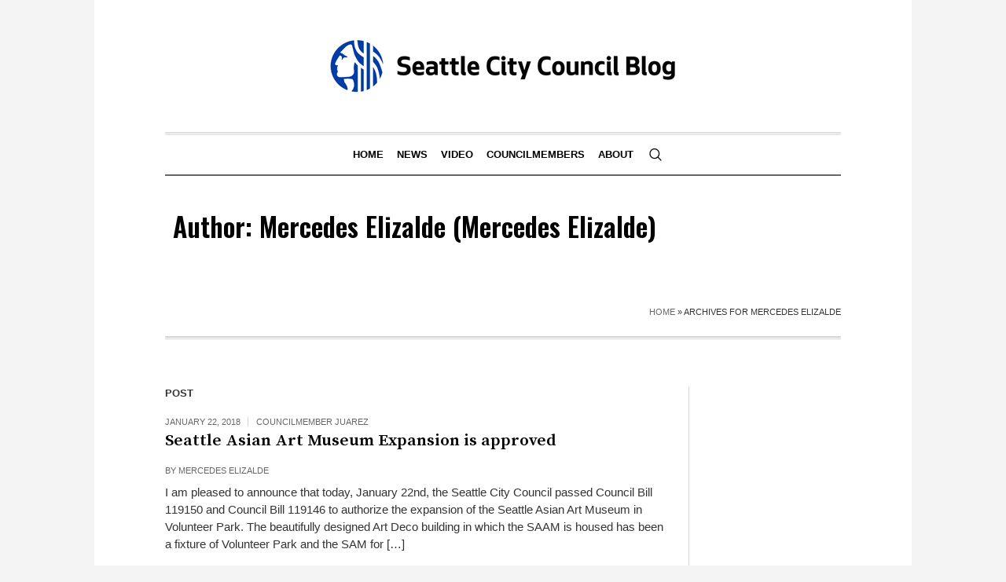

--- FILE ---
content_type: text/html; charset=UTF-8
request_url: https://council.seattle.gov/author/mercedes-elizalde/
body_size: 13553
content:
<!DOCTYPE html>
<html lang="en-US" class="cmsmasters_html">
<head>
<meta charset="UTF-8" />
<meta name="viewport" content="width=device-width, initial-scale=1, maximum-scale=1" />
<meta name="format-detection" content="telephone=no" />
<link rel="profile" href="//gmpg.org/xfn/11" />
<link rel="pingback" href="https://council.seattle.gov/xmlrpc.php" />
<meta name='robots' content='index, follow, max-image-preview:large, max-snippet:-1, max-video-preview:-1' />
	<style>img:is([sizes="auto" i], [sizes^="auto," i]) { contain-intrinsic-size: 3000px 1500px }</style>
	
	<!-- This site is optimized with the Yoast SEO plugin v20.13 - https://yoast.com/wordpress/plugins/seo/ -->
	<title>Mercedes Elizalde, Author at Seattle City Council Blog</title>
	<link rel="canonical" href="https://council.seattle.gov/author/mercedes-elizalde/" />
	<link rel="next" href="https://council.seattle.gov/author/mercedes-elizalde/page/2/" />
	<meta property="og:locale" content="en_US" />
	<meta property="og:type" content="profile" />
	<meta property="og:title" content="Mercedes Elizalde, Author at Seattle City Council Blog" />
	<meta property="og:url" content="https://council.seattle.gov/author/mercedes-elizalde/" />
	<meta property="og:site_name" content="Seattle City Council Blog" />
	<meta property="og:image" content="https://secure.gravatar.com/avatar/308e7b7ff2b1d6c87da5456f5d3cabf8?s=500&d=identicon&r=g" />
	<meta name="twitter:card" content="summary_large_image" />
	<script type="application/ld+json" class="yoast-schema-graph">{"@context":"https://schema.org","@graph":[{"@type":"ProfilePage","@id":"https://council.seattle.gov/author/mercedes-elizalde/","url":"https://council.seattle.gov/author/mercedes-elizalde/","name":"Mercedes Elizalde, Author at Seattle City Council Blog","isPartOf":{"@id":"https://council.seattle.gov/#website"},"breadcrumb":{"@id":"https://council.seattle.gov/author/mercedes-elizalde/#breadcrumb"},"inLanguage":"en-US","potentialAction":[{"@type":"ReadAction","target":["https://council.seattle.gov/author/mercedes-elizalde/"]}]},{"@type":"BreadcrumbList","@id":"https://council.seattle.gov/author/mercedes-elizalde/#breadcrumb","itemListElement":[{"@type":"ListItem","position":1,"name":"Home","item":"https://council.seattle.gov/"},{"@type":"ListItem","position":2,"name":"Archives for Mercedes Elizalde"}]},{"@type":"WebSite","@id":"https://council.seattle.gov/#website","url":"https://council.seattle.gov/","name":"Seattle City Council Blog","description":"The official blog of the Seattle City Council","potentialAction":[{"@type":"SearchAction","target":{"@type":"EntryPoint","urlTemplate":"https://council.seattle.gov/?s={search_term_string}"},"query-input":"required name=search_term_string"}],"inLanguage":"en-US"},{"@type":"Person","@id":"https://council.seattle.gov/#/schema/person/066f29137641fa58037ed53a22f56ec5","name":"Mercedes Elizalde","image":{"@type":"ImageObject","inLanguage":"en-US","@id":"https://council.seattle.gov/#/schema/person/image/","url":"https://secure.gravatar.com/avatar/462b43cd650e50803d871b10287cacb44004d367ef80406a46e907743693392a?s=96&d=mm&r=g","contentUrl":"https://secure.gravatar.com/avatar/462b43cd650e50803d871b10287cacb44004d367ef80406a46e907743693392a?s=96&d=mm&r=g","caption":"Mercedes Elizalde"},"sameAs":["http://juarez.seattle.gov"],"mainEntityOfPage":{"@id":"https://council.seattle.gov/author/mercedes-elizalde/"}}]}</script>
	<!-- / Yoast SEO plugin. -->


<link rel='dns-prefetch' href='//fonts.googleapis.com' />
<link rel="alternate" type="application/rss+xml" title="Seattle City Council Blog &raquo; Feed" href="https://council.seattle.gov/feed/" />
<link rel="alternate" type="application/rss+xml" title="Seattle City Council Blog &raquo; Comments Feed" href="https://council.seattle.gov/comments/feed/" />
<link rel="alternate" type="application/rss+xml" title="Seattle City Council Blog &raquo; Posts by Mercedes Elizalde Feed" href="https://council.seattle.gov/author/mercedes-elizalde/feed/" />
<script type="text/javascript">
/* <![CDATA[ */
window._wpemojiSettings = {"baseUrl":"https:\/\/s.w.org\/images\/core\/emoji\/16.0.1\/72x72\/","ext":".png","svgUrl":"https:\/\/s.w.org\/images\/core\/emoji\/16.0.1\/svg\/","svgExt":".svg","source":{"concatemoji":"https:\/\/council.seattle.gov\/wp-includes\/js\/wp-emoji-release.min.js?ver=6.8.3"}};
/*! This file is auto-generated */
!function(s,n){var o,i,e;function c(e){try{var t={supportTests:e,timestamp:(new Date).valueOf()};sessionStorage.setItem(o,JSON.stringify(t))}catch(e){}}function p(e,t,n){e.clearRect(0,0,e.canvas.width,e.canvas.height),e.fillText(t,0,0);var t=new Uint32Array(e.getImageData(0,0,e.canvas.width,e.canvas.height).data),a=(e.clearRect(0,0,e.canvas.width,e.canvas.height),e.fillText(n,0,0),new Uint32Array(e.getImageData(0,0,e.canvas.width,e.canvas.height).data));return t.every(function(e,t){return e===a[t]})}function u(e,t){e.clearRect(0,0,e.canvas.width,e.canvas.height),e.fillText(t,0,0);for(var n=e.getImageData(16,16,1,1),a=0;a<n.data.length;a++)if(0!==n.data[a])return!1;return!0}function f(e,t,n,a){switch(t){case"flag":return n(e,"\ud83c\udff3\ufe0f\u200d\u26a7\ufe0f","\ud83c\udff3\ufe0f\u200b\u26a7\ufe0f")?!1:!n(e,"\ud83c\udde8\ud83c\uddf6","\ud83c\udde8\u200b\ud83c\uddf6")&&!n(e,"\ud83c\udff4\udb40\udc67\udb40\udc62\udb40\udc65\udb40\udc6e\udb40\udc67\udb40\udc7f","\ud83c\udff4\u200b\udb40\udc67\u200b\udb40\udc62\u200b\udb40\udc65\u200b\udb40\udc6e\u200b\udb40\udc67\u200b\udb40\udc7f");case"emoji":return!a(e,"\ud83e\udedf")}return!1}function g(e,t,n,a){var r="undefined"!=typeof WorkerGlobalScope&&self instanceof WorkerGlobalScope?new OffscreenCanvas(300,150):s.createElement("canvas"),o=r.getContext("2d",{willReadFrequently:!0}),i=(o.textBaseline="top",o.font="600 32px Arial",{});return e.forEach(function(e){i[e]=t(o,e,n,a)}),i}function t(e){var t=s.createElement("script");t.src=e,t.defer=!0,s.head.appendChild(t)}"undefined"!=typeof Promise&&(o="wpEmojiSettingsSupports",i=["flag","emoji"],n.supports={everything:!0,everythingExceptFlag:!0},e=new Promise(function(e){s.addEventListener("DOMContentLoaded",e,{once:!0})}),new Promise(function(t){var n=function(){try{var e=JSON.parse(sessionStorage.getItem(o));if("object"==typeof e&&"number"==typeof e.timestamp&&(new Date).valueOf()<e.timestamp+604800&&"object"==typeof e.supportTests)return e.supportTests}catch(e){}return null}();if(!n){if("undefined"!=typeof Worker&&"undefined"!=typeof OffscreenCanvas&&"undefined"!=typeof URL&&URL.createObjectURL&&"undefined"!=typeof Blob)try{var e="postMessage("+g.toString()+"("+[JSON.stringify(i),f.toString(),p.toString(),u.toString()].join(",")+"));",a=new Blob([e],{type:"text/javascript"}),r=new Worker(URL.createObjectURL(a),{name:"wpTestEmojiSupports"});return void(r.onmessage=function(e){c(n=e.data),r.terminate(),t(n)})}catch(e){}c(n=g(i,f,p,u))}t(n)}).then(function(e){for(var t in e)n.supports[t]=e[t],n.supports.everything=n.supports.everything&&n.supports[t],"flag"!==t&&(n.supports.everythingExceptFlag=n.supports.everythingExceptFlag&&n.supports[t]);n.supports.everythingExceptFlag=n.supports.everythingExceptFlag&&!n.supports.flag,n.DOMReady=!1,n.readyCallback=function(){n.DOMReady=!0}}).then(function(){return e}).then(function(){var e;n.supports.everything||(n.readyCallback(),(e=n.source||{}).concatemoji?t(e.concatemoji):e.wpemoji&&e.twemoji&&(t(e.twemoji),t(e.wpemoji)))}))}((window,document),window._wpemojiSettings);
/* ]]> */
</script>
<link rel='stylesheet' id='layerslider-css' href='https://council.seattle.gov/wp-content/plugins/LayerSlider/assets/static/layerslider/css/layerslider.css?ver=7.3.0' type='text/css' media='all' />
<style id='wp-emoji-styles-inline-css' type='text/css'>

	img.wp-smiley, img.emoji {
		display: inline !important;
		border: none !important;
		box-shadow: none !important;
		height: 1em !important;
		width: 1em !important;
		margin: 0 0.07em !important;
		vertical-align: -0.1em !important;
		background: none !important;
		padding: 0 !important;
	}
</style>
<link rel='stylesheet' id='wp-block-library-css' href='https://council.seattle.gov/wp-includes/css/dist/block-library/style.min.css?ver=6.8.3' type='text/css' media='all' />
<style id='classic-theme-styles-inline-css' type='text/css'>
/*! This file is auto-generated */
.wp-block-button__link{color:#fff;background-color:#32373c;border-radius:9999px;box-shadow:none;text-decoration:none;padding:calc(.667em + 2px) calc(1.333em + 2px);font-size:1.125em}.wp-block-file__button{background:#32373c;color:#fff;text-decoration:none}
</style>
<style id='global-styles-inline-css' type='text/css'>
:root{--wp--preset--aspect-ratio--square: 1;--wp--preset--aspect-ratio--4-3: 4/3;--wp--preset--aspect-ratio--3-4: 3/4;--wp--preset--aspect-ratio--3-2: 3/2;--wp--preset--aspect-ratio--2-3: 2/3;--wp--preset--aspect-ratio--16-9: 16/9;--wp--preset--aspect-ratio--9-16: 9/16;--wp--preset--color--black: #000000;--wp--preset--color--cyan-bluish-gray: #abb8c3;--wp--preset--color--white: #ffffff;--wp--preset--color--pale-pink: #f78da7;--wp--preset--color--vivid-red: #cf2e2e;--wp--preset--color--luminous-vivid-orange: #ff6900;--wp--preset--color--luminous-vivid-amber: #fcb900;--wp--preset--color--light-green-cyan: #7bdcb5;--wp--preset--color--vivid-green-cyan: #00d084;--wp--preset--color--pale-cyan-blue: #8ed1fc;--wp--preset--color--vivid-cyan-blue: #0693e3;--wp--preset--color--vivid-purple: #9b51e0;--wp--preset--color--color-1: #000000;--wp--preset--color--color-2: #ffffff;--wp--preset--color--color-3: #000000;--wp--preset--color--color-4: #000000;--wp--preset--color--color-5: #000000;--wp--preset--color--color-6: #f4f4f4;--wp--preset--color--color-7: #d4d4d4;--wp--preset--color--color-8: #dfdfdf;--wp--preset--gradient--vivid-cyan-blue-to-vivid-purple: linear-gradient(135deg,rgba(6,147,227,1) 0%,rgb(155,81,224) 100%);--wp--preset--gradient--light-green-cyan-to-vivid-green-cyan: linear-gradient(135deg,rgb(122,220,180) 0%,rgb(0,208,130) 100%);--wp--preset--gradient--luminous-vivid-amber-to-luminous-vivid-orange: linear-gradient(135deg,rgba(252,185,0,1) 0%,rgba(255,105,0,1) 100%);--wp--preset--gradient--luminous-vivid-orange-to-vivid-red: linear-gradient(135deg,rgba(255,105,0,1) 0%,rgb(207,46,46) 100%);--wp--preset--gradient--very-light-gray-to-cyan-bluish-gray: linear-gradient(135deg,rgb(238,238,238) 0%,rgb(169,184,195) 100%);--wp--preset--gradient--cool-to-warm-spectrum: linear-gradient(135deg,rgb(74,234,220) 0%,rgb(151,120,209) 20%,rgb(207,42,186) 40%,rgb(238,44,130) 60%,rgb(251,105,98) 80%,rgb(254,248,76) 100%);--wp--preset--gradient--blush-light-purple: linear-gradient(135deg,rgb(255,206,236) 0%,rgb(152,150,240) 100%);--wp--preset--gradient--blush-bordeaux: linear-gradient(135deg,rgb(254,205,165) 0%,rgb(254,45,45) 50%,rgb(107,0,62) 100%);--wp--preset--gradient--luminous-dusk: linear-gradient(135deg,rgb(255,203,112) 0%,rgb(199,81,192) 50%,rgb(65,88,208) 100%);--wp--preset--gradient--pale-ocean: linear-gradient(135deg,rgb(255,245,203) 0%,rgb(182,227,212) 50%,rgb(51,167,181) 100%);--wp--preset--gradient--electric-grass: linear-gradient(135deg,rgb(202,248,128) 0%,rgb(113,206,126) 100%);--wp--preset--gradient--midnight: linear-gradient(135deg,rgb(2,3,129) 0%,rgb(40,116,252) 100%);--wp--preset--font-size--small: 13px;--wp--preset--font-size--medium: 20px;--wp--preset--font-size--large: 36px;--wp--preset--font-size--x-large: 42px;--wp--preset--spacing--20: 0.44rem;--wp--preset--spacing--30: 0.67rem;--wp--preset--spacing--40: 1rem;--wp--preset--spacing--50: 1.5rem;--wp--preset--spacing--60: 2.25rem;--wp--preset--spacing--70: 3.38rem;--wp--preset--spacing--80: 5.06rem;--wp--preset--shadow--natural: 6px 6px 9px rgba(0, 0, 0, 0.2);--wp--preset--shadow--deep: 12px 12px 50px rgba(0, 0, 0, 0.4);--wp--preset--shadow--sharp: 6px 6px 0px rgba(0, 0, 0, 0.2);--wp--preset--shadow--outlined: 6px 6px 0px -3px rgba(255, 255, 255, 1), 6px 6px rgba(0, 0, 0, 1);--wp--preset--shadow--crisp: 6px 6px 0px rgba(0, 0, 0, 1);}:where(.is-layout-flex){gap: 0.5em;}:where(.is-layout-grid){gap: 0.5em;}body .is-layout-flex{display: flex;}.is-layout-flex{flex-wrap: wrap;align-items: center;}.is-layout-flex > :is(*, div){margin: 0;}body .is-layout-grid{display: grid;}.is-layout-grid > :is(*, div){margin: 0;}:where(.wp-block-columns.is-layout-flex){gap: 2em;}:where(.wp-block-columns.is-layout-grid){gap: 2em;}:where(.wp-block-post-template.is-layout-flex){gap: 1.25em;}:where(.wp-block-post-template.is-layout-grid){gap: 1.25em;}.has-black-color{color: var(--wp--preset--color--black) !important;}.has-cyan-bluish-gray-color{color: var(--wp--preset--color--cyan-bluish-gray) !important;}.has-white-color{color: var(--wp--preset--color--white) !important;}.has-pale-pink-color{color: var(--wp--preset--color--pale-pink) !important;}.has-vivid-red-color{color: var(--wp--preset--color--vivid-red) !important;}.has-luminous-vivid-orange-color{color: var(--wp--preset--color--luminous-vivid-orange) !important;}.has-luminous-vivid-amber-color{color: var(--wp--preset--color--luminous-vivid-amber) !important;}.has-light-green-cyan-color{color: var(--wp--preset--color--light-green-cyan) !important;}.has-vivid-green-cyan-color{color: var(--wp--preset--color--vivid-green-cyan) !important;}.has-pale-cyan-blue-color{color: var(--wp--preset--color--pale-cyan-blue) !important;}.has-vivid-cyan-blue-color{color: var(--wp--preset--color--vivid-cyan-blue) !important;}.has-vivid-purple-color{color: var(--wp--preset--color--vivid-purple) !important;}.has-black-background-color{background-color: var(--wp--preset--color--black) !important;}.has-cyan-bluish-gray-background-color{background-color: var(--wp--preset--color--cyan-bluish-gray) !important;}.has-white-background-color{background-color: var(--wp--preset--color--white) !important;}.has-pale-pink-background-color{background-color: var(--wp--preset--color--pale-pink) !important;}.has-vivid-red-background-color{background-color: var(--wp--preset--color--vivid-red) !important;}.has-luminous-vivid-orange-background-color{background-color: var(--wp--preset--color--luminous-vivid-orange) !important;}.has-luminous-vivid-amber-background-color{background-color: var(--wp--preset--color--luminous-vivid-amber) !important;}.has-light-green-cyan-background-color{background-color: var(--wp--preset--color--light-green-cyan) !important;}.has-vivid-green-cyan-background-color{background-color: var(--wp--preset--color--vivid-green-cyan) !important;}.has-pale-cyan-blue-background-color{background-color: var(--wp--preset--color--pale-cyan-blue) !important;}.has-vivid-cyan-blue-background-color{background-color: var(--wp--preset--color--vivid-cyan-blue) !important;}.has-vivid-purple-background-color{background-color: var(--wp--preset--color--vivid-purple) !important;}.has-black-border-color{border-color: var(--wp--preset--color--black) !important;}.has-cyan-bluish-gray-border-color{border-color: var(--wp--preset--color--cyan-bluish-gray) !important;}.has-white-border-color{border-color: var(--wp--preset--color--white) !important;}.has-pale-pink-border-color{border-color: var(--wp--preset--color--pale-pink) !important;}.has-vivid-red-border-color{border-color: var(--wp--preset--color--vivid-red) !important;}.has-luminous-vivid-orange-border-color{border-color: var(--wp--preset--color--luminous-vivid-orange) !important;}.has-luminous-vivid-amber-border-color{border-color: var(--wp--preset--color--luminous-vivid-amber) !important;}.has-light-green-cyan-border-color{border-color: var(--wp--preset--color--light-green-cyan) !important;}.has-vivid-green-cyan-border-color{border-color: var(--wp--preset--color--vivid-green-cyan) !important;}.has-pale-cyan-blue-border-color{border-color: var(--wp--preset--color--pale-cyan-blue) !important;}.has-vivid-cyan-blue-border-color{border-color: var(--wp--preset--color--vivid-cyan-blue) !important;}.has-vivid-purple-border-color{border-color: var(--wp--preset--color--vivid-purple) !important;}.has-vivid-cyan-blue-to-vivid-purple-gradient-background{background: var(--wp--preset--gradient--vivid-cyan-blue-to-vivid-purple) !important;}.has-light-green-cyan-to-vivid-green-cyan-gradient-background{background: var(--wp--preset--gradient--light-green-cyan-to-vivid-green-cyan) !important;}.has-luminous-vivid-amber-to-luminous-vivid-orange-gradient-background{background: var(--wp--preset--gradient--luminous-vivid-amber-to-luminous-vivid-orange) !important;}.has-luminous-vivid-orange-to-vivid-red-gradient-background{background: var(--wp--preset--gradient--luminous-vivid-orange-to-vivid-red) !important;}.has-very-light-gray-to-cyan-bluish-gray-gradient-background{background: var(--wp--preset--gradient--very-light-gray-to-cyan-bluish-gray) !important;}.has-cool-to-warm-spectrum-gradient-background{background: var(--wp--preset--gradient--cool-to-warm-spectrum) !important;}.has-blush-light-purple-gradient-background{background: var(--wp--preset--gradient--blush-light-purple) !important;}.has-blush-bordeaux-gradient-background{background: var(--wp--preset--gradient--blush-bordeaux) !important;}.has-luminous-dusk-gradient-background{background: var(--wp--preset--gradient--luminous-dusk) !important;}.has-pale-ocean-gradient-background{background: var(--wp--preset--gradient--pale-ocean) !important;}.has-electric-grass-gradient-background{background: var(--wp--preset--gradient--electric-grass) !important;}.has-midnight-gradient-background{background: var(--wp--preset--gradient--midnight) !important;}.has-small-font-size{font-size: var(--wp--preset--font-size--small) !important;}.has-medium-font-size{font-size: var(--wp--preset--font-size--medium) !important;}.has-large-font-size{font-size: var(--wp--preset--font-size--large) !important;}.has-x-large-font-size{font-size: var(--wp--preset--font-size--x-large) !important;}
:where(.wp-block-post-template.is-layout-flex){gap: 1.25em;}:where(.wp-block-post-template.is-layout-grid){gap: 1.25em;}
:where(.wp-block-columns.is-layout-flex){gap: 2em;}:where(.wp-block-columns.is-layout-grid){gap: 2em;}
:root :where(.wp-block-pullquote){font-size: 1.5em;line-height: 1.6;}
</style>
<link rel='stylesheet' id='contact-form-7-css' href='https://council.seattle.gov/wp-content/plugins/contact-form-7/includes/css/styles.css?ver=5.8' type='text/css' media='all' />
<link rel='stylesheet' id='ctf_styles-css' href='https://council.seattle.gov/wp-content/plugins/custom-twitter-feeds/css/ctf-styles.min.css?ver=2.0.6' type='text/css' media='all' />
<link rel='stylesheet' id='wpa-style-css' href='https://council.seattle.gov/wp-content/plugins/wp-accessibility/css/wpa-style.css?ver=2.0.1' type='text/css' media='all' />
<style id='wpa-style-inline-css' type='text/css'>
:root { --admin-bar-top : 7px; }
</style>
<link rel='stylesheet' id='the-newspaper-theme-style-css' href='https://council.seattle.gov/wp-content/themes/the-newspaper/style.css?ver=1.0.0' type='text/css' media='screen, print' />
<link rel='stylesheet' id='the-newspaper-style-css' href='https://council.seattle.gov/wp-content/themes/the-newspaper/theme-framework/theme-style/css/style.css?ver=1.0.0' type='text/css' media='screen, print' />
<style id='the-newspaper-style-inline-css' type='text/css'>

	html body {
		background-color : #f4f4f4;
	}

	.header_mid .header_mid_inner .logo_wrap {
		width : 442px;
	}

	.header_mid_inner .logo img.logo_retina {
		width : 450px;
	}


		.headline_aligner, 
		.cmsmasters_breadcrumbs_aligner {
			min-height:102px;
		}
		

		
		#page .cmsmasters_social_icon_color.cmsmasters_social_icon_1 {
			color:#000000;
		}
		
		
		#page .cmsmasters_social_icon_color.cmsmasters_social_icon_1:hover {
			color:rgba(0,0,0,0.6);
		}
		
		#page .cmsmasters_social_icon_color.cmsmasters_social_icon_2 {
			color:#000000;
		}
		
		
		#page .cmsmasters_social_icon_color.cmsmasters_social_icon_2:hover {
			color:rgba(0,0,0,0.6);
		}
		
		#page .cmsmasters_social_icon_color.cmsmasters_social_icon_3 {
			color:#000000;
		}
		
		
		#page .cmsmasters_social_icon_color.cmsmasters_social_icon_3:hover {
			color:rgba(0,0,0,0.6);
		}
		
		#page .cmsmasters_social_icon_color.cmsmasters_social_icon_4 {
			color:#000000;
		}
		
		
		#page .cmsmasters_social_icon_color.cmsmasters_social_icon_4:hover {
			color:rgba(0,0,0,0.6);
		}

	.header_top {
		height : 50px;
	}
	
	.header_mid {
		height : 168px;
	}
	
	.header_bot {
		height : 56px;
	}
	
	#page.cmsmasters_heading_after_header #middle, 
	#page.cmsmasters_heading_under_header #middle .headline .headline_outer {
		padding-top : 168px;
	}
	
	#page.cmsmasters_heading_after_header.enable_header_top #middle, 
	#page.cmsmasters_heading_under_header.enable_header_top #middle .headline .headline_outer {
		padding-top : 218px;
	}
	
	#page.cmsmasters_heading_after_header.enable_header_bottom #middle, 
	#page.cmsmasters_heading_under_header.enable_header_bottom #middle .headline .headline_outer {
		padding-top : 224px;
	}
	
	#page.cmsmasters_heading_after_header.enable_header_top.enable_header_bottom #middle, 
	#page.cmsmasters_heading_under_header.enable_header_top.enable_header_bottom #middle .headline .headline_outer {
		padding-top : 274px;
	}
	
	@media only screen and (max-width: 1024px) {
		.header_top,
		.header_mid,
		.header_bot {
			height : auto;
		}
		
		.header_mid .header_mid_inner .header_mid_inner_cont > div {
			height : 137.76px;
		}
		
		#page.cmsmasters_heading_after_header #middle, 
		#page.cmsmasters_heading_under_header #middle .headline .headline_outer, 
		#page.cmsmasters_heading_after_header.enable_header_top #middle, 
		#page.cmsmasters_heading_under_header.enable_header_top #middle .headline .headline_outer, 
		#page.cmsmasters_heading_after_header.enable_header_bottom #middle, 
		#page.cmsmasters_heading_under_header.enable_header_bottom #middle .headline .headline_outer, 
		#page.cmsmasters_heading_after_header.enable_header_top.enable_header_bottom #middle, 
		#page.cmsmasters_heading_under_header.enable_header_top.enable_header_bottom #middle .headline .headline_outer {
			padding-top : 0 !important;
		}
	}
	
	@media only screen and (max-width: 768px) {
		.header_mid .header_mid_inner .header_mid_inner_cont > div, 
		.header_bot .header_bot_inner .header_mid_inner_cont > div {
			height:auto;
		}
	}
.cmsmasters_bottom_sidebar_list li {
    margin:0;
    padding:6px 0  0;
}

.cmsmasters_bottom_sidebar_list li:before {
    content: none;
}
</style>
<link rel='stylesheet' id='the-newspaper-adaptive-css' href='https://council.seattle.gov/wp-content/themes/the-newspaper/theme-framework/theme-style/css/adaptive.css?ver=1.0.0' type='text/css' media='screen, print' />
<link rel='stylesheet' id='the-newspaper-retina-css' href='https://council.seattle.gov/wp-content/themes/the-newspaper/theme-framework/theme-style/css/retina.css?ver=1.0.0' type='text/css' media='screen' />
<link rel='stylesheet' id='the-newspaper-icons-css' href='https://council.seattle.gov/wp-content/themes/the-newspaper/css/fontello.css?ver=1.0.0' type='text/css' media='screen' />
<link rel='stylesheet' id='the-newspaper-icons-custom-css' href='https://council.seattle.gov/wp-content/themes/the-newspaper/theme-vars/theme-style/css/fontello-custom.css?ver=1.0.0' type='text/css' media='screen' />
<link rel='stylesheet' id='animate-css' href='https://council.seattle.gov/wp-content/themes/the-newspaper/css/animate.css?ver=1.0.0' type='text/css' media='screen' />
<link rel='stylesheet' id='ilightbox-css' href='https://council.seattle.gov/wp-content/themes/the-newspaper/css/ilightbox.css?ver=2.2.0' type='text/css' media='screen' />
<link rel='stylesheet' id='ilightbox-skin-dark-css' href='https://council.seattle.gov/wp-content/themes/the-newspaper/css/ilightbox-skins/dark-skin.css?ver=2.2.0' type='text/css' media='screen' />
<link rel='stylesheet' id='the-newspaper-fonts-schemes-css' href='https://council.seattle.gov/wp-content/uploads/cmsmasters_styles/the-newspaper.css?ver=1.0.0' type='text/css' media='screen' />
<link rel='stylesheet' id='google-fonts-css' href='//fonts.googleapis.com/css?family=Oswald%3A200%2C300%2C400%2C500%2C600%2C700%7CSource+Serif+Pro%3A400%2C600%2C700&#038;ver=6.8.3' type='text/css' media='all' />
<link rel='stylesheet' id='the-newspaper-theme-vars-style-css' href='https://council.seattle.gov/wp-content/themes/the-newspaper/theme-vars/theme-style/css/vars-style.css?ver=1.0.0' type='text/css' media='screen, print' />
<link rel='stylesheet' id='the-newspaper-gutenberg-frontend-style-css' href='https://council.seattle.gov/wp-content/themes/the-newspaper/gutenberg/cmsmasters-framework/theme-style/css/frontend-style.css?ver=1.0.0' type='text/css' media='screen' />
<link rel='stylesheet' id='tablepress-default-css' href='https://council.seattle.gov/wp-content/plugins/tablepress/css/build/default.css?ver=2.4.4' type='text/css' media='all' />
<script type="text/javascript" src="https://council.seattle.gov/wp-includes/js/jquery/jquery.min.js?ver=3.7.1" id="jquery-core-js"></script>
<script type="text/javascript" src="https://council.seattle.gov/wp-includes/js/jquery/jquery-migrate.min.js?ver=3.4.1" id="jquery-migrate-js"></script>
<script type="text/javascript" id="layerslider-utils-js-extra">
/* <![CDATA[ */
var LS_Meta = {"v":"7.3.0","fixGSAP":"1"};
/* ]]> */
</script>
<script type="text/javascript" src="https://council.seattle.gov/wp-content/plugins/LayerSlider/assets/static/layerslider/js/layerslider.utils.js?ver=7.3.0" id="layerslider-utils-js"></script>
<script type="text/javascript" src="https://council.seattle.gov/wp-content/plugins/LayerSlider/assets/static/layerslider/js/layerslider.kreaturamedia.jquery.js?ver=7.3.0" id="layerslider-js"></script>
<script type="text/javascript" src="https://council.seattle.gov/wp-content/plugins/LayerSlider/assets/static/layerslider/js/layerslider.transitions.js?ver=7.3.0" id="layerslider-transitions-js"></script>
<script type="text/javascript" src="https://council.seattle.gov/wp-content/themes/the-newspaper/js/debounced-resize.min.js?ver=1.0.0" id="debounced-resize-js"></script>
<script type="text/javascript" src="https://council.seattle.gov/wp-content/themes/the-newspaper/js/modernizr.min.js?ver=1.0.0" id="modernizr-js"></script>
<script type="text/javascript" src="https://council.seattle.gov/wp-content/themes/the-newspaper/js/respond.min.js?ver=1.0.0" id="respond-js"></script>
<script type="text/javascript" src="https://council.seattle.gov/wp-content/themes/the-newspaper/js/jquery.iLightBox.min.js?ver=2.2.0" id="iLightBox-js"></script>
<meta name="generator" content="Powered by LayerSlider 7.3.0 - Multi-Purpose, Responsive, Parallax, Mobile-Friendly Slider Plugin for WordPress." />
<!-- LayerSlider updates and docs at: https://layerslider.com -->
<link rel="https://api.w.org/" href="https://council.seattle.gov/wp-json/" /><link rel="alternate" title="JSON" type="application/json" href="https://council.seattle.gov/wp-json/wp/v2/users/51" /><link rel="EditURI" type="application/rsd+xml" title="RSD" href="https://council.seattle.gov/xmlrpc.php?rsd" />
<style>
		#category-posts-3-internal ul {padding: 0;}
#category-posts-3-internal .cat-post-item img {max-width: initial; max-height: initial; margin: initial;}
#category-posts-3-internal .cat-post-author {margin-bottom: 0;}
#category-posts-3-internal .cat-post-thumbnail {margin: 5px 10px 5px 0;}
#category-posts-3-internal .cat-post-item:before {content: ""; clear: both;}
#category-posts-3-internal .cat-post-excerpt-more {display: inline-block;}
#category-posts-3-internal .cat-post-item {list-style: none; margin: 3px 0 10px; padding: 3px 0;}
#category-posts-3-internal .cat-post-current .cat-post-title {font-weight: bold; text-transform: uppercase;}
#category-posts-3-internal [class*=cat-post-tax] {font-size: 0.85em;}
#category-posts-3-internal [class*=cat-post-tax] * {display:inline-block;}
#category-posts-3-internal .cat-post-item:after {content: ""; display: table;	clear: both;}
#category-posts-3-internal .cat-post-item .cat-post-title {overflow: hidden;text-overflow: ellipsis;white-space: initial;display: -webkit-box;-webkit-line-clamp: 2;-webkit-box-orient: vertical;padding-bottom: 0 !important;}
#category-posts-3-internal .cat-post-item:after {content: ""; display: table;	clear: both;}
#category-posts-3-internal .cat-post-thumbnail {display:block; float:left; margin:5px 10px 5px 0;}
#category-posts-3-internal .cat-post-crop {overflow:hidden;display:block;}
#category-posts-3-internal p {margin:5px 0 0 0}
#category-posts-3-internal li > div {margin:5px 0 0 0; clear:both;}
#category-posts-3-internal .dashicons {vertical-align:middle;}
#category-posts-3-internal .cat-post-thumbnail .cat-post-crop img {height: 150px;}
#category-posts-3-internal .cat-post-thumbnail .cat-post-crop img {width: 150px;}
#category-posts-3-internal .cat-post-thumbnail .cat-post-crop img {object-fit: cover; max-width: 100%; display: block;}
#category-posts-3-internal .cat-post-thumbnail .cat-post-crop-not-supported img {width: 100%;}
#category-posts-3-internal .cat-post-thumbnail {max-width:100%;}
#category-posts-3-internal .cat-post-item img {margin: initial;}
</style>
		<!-- Crazy Egg Script -->
<script type="text/javascript" src="//script.crazyegg.com/pages/scripts/0010/8436.js" async="async"></script>
<!-- Google tag (gtag.js) -->
<script async src="https://www.googletagmanager.com/gtag/js?id=UA-25480780-1"></script>
<script>
  window.dataLayer = window.dataLayer || [];
  function gtag(){dataLayer.push(arguments);}
  gtag('js', new Date());
 gtag('config', 'UA-25480780-1');
</script><link rel="icon" href="https://council.seattle.gov/wp-content/uploads/2023/04/cropped-City-of-Seattle-Logo_Color-on-White-32x32.png" sizes="32x32" />
<link rel="icon" href="https://council.seattle.gov/wp-content/uploads/2023/04/cropped-City-of-Seattle-Logo_Color-on-White-192x192.png" sizes="192x192" />
<link rel="apple-touch-icon" href="https://council.seattle.gov/wp-content/uploads/2023/04/cropped-City-of-Seattle-Logo_Color-on-White-180x180.png" />
<meta name="msapplication-TileImage" content="https://council.seattle.gov/wp-content/uploads/2023/04/cropped-City-of-Seattle-Logo_Color-on-White-270x270.png" />
		<style type="text/css" id="wp-custom-css">
			/* Fix terrible styling for ordered and unordered lists */
.content ul {
	list-style-type: disc !important;
	list-style-position: outside !important;
	margin-left: 1.5em;
}
 ul > li {
	display: list-item !important;
}
 .content  li:before {
	content: none !important;
}
 .content  ul > li {
  display: list-item !important;
  position: relative !important;
}
 .content  ol {
	list-style-type: decimal !important;
	margin-left: 1.5em;
		list-style-position: outside !important;
}
.cmsmasters_featured_block {
	margin-top: 5px;
}		</style>
		</head>
<body class="archive author author-mercedes-elizalde author-51 wp-theme-the-newspaper">

<div class="cmsmasters_header_search_form">
			<span class="cmsmasters_header_search_form_close cmsmasters_theme_icon_cancel"></span><form method="get" action="https://council.seattle.gov/">
			<div class="cmsmasters_header_search_form_field">
				<button type="submit" class="cmsmasters_theme_icon_search"></button>
				<input type="search" name="s" placeholder="Enter Keywords" value="" />
			</div>
		</form></div>
<!-- Start Page -->
<div id="page" class="chrome_only cmsmasters_boxed enable_header_bottom enable_header_centered cmsmasters_heading_after_header hfeed site">

<!-- Start Main -->
<div id="main">

<!-- Start Header -->
<header id="header">
	<div class="header_mid" data-height="168"><div class="header_mid_outer"><div class="header_mid_inner"><div class="header_mid_inner_cont"><div class="logo_wrap"><a href="https://council.seattle.gov/" title="Seattle City Council Blog" class="logo">
	<img src="https://council.seattle.gov/wp-content/uploads/2023/01/Untitled-design-6-e1673458549882.png" alt="Seattle City Council Blog" /><img class="logo_retina" src="https://council.seattle.gov/wp-content/uploads/2023/01/Untitled-design-7.png" alt="Seattle City Council Blog" width="450" height="92" /></a>
</div></div></div></div></div><div class="header_bot" data-height="56"><div class="header_bot_outer"><div class="header_bot_inner"><div class="header_bot_inner_cont"><div class="resp_bot_nav_wrap"><div class="resp_bot_nav_outer"><a class="responsive_nav resp_bot_nav cmsmasters_theme_icon_resp_nav" href="javascript:void(0)"></a></div></div><div class="bot_search_but_wrap"><a href="javascript:void(0)" class="bot_search_but cmsmasters_header_search_but cmsmasters_theme_icon_search"></a></div><!-- Start Navigation --><div class="bot_nav_wrap"><nav><div class="menu-primary-navigation-container"><ul id="navigation" class="bot_nav navigation"><li id="menu-item-18069" class="menu-item menu-item-type-post_type menu-item-object-page menu-item-home menu-item-18069 menu-item-depth-0"><a href="https://council.seattle.gov/"><span class="nav_item_wrap"><span class="nav_title">Home</span></span></a></li>
<li id="menu-item-18129" class="menu-item menu-item-type-post_type menu-item-object-page menu-item-18129 menu-item-depth-0"><a href="https://council.seattle.gov/news/"><span class="nav_item_wrap"><span class="nav_title">News</span></span></a></li>
<li id="menu-item-18241" class="menu-item menu-item-type-post_type menu-item-object-page menu-item-18241 menu-item-depth-0"><a href="https://council.seattle.gov/video/"><span class="nav_item_wrap"><span class="nav_title">Video</span></span></a></li>
<li id="menu-item-20502" class="menu-item menu-item-type-post_type menu-item-object-page menu-item-has-children menu-item-20502 menu-item-depth-0"><a href="https://council.seattle.gov/seattle-city-councilmembers/"><span class="nav_item_wrap"><span class="nav_title">Councilmembers</span></span></a>
<ul class="sub-menu">
	<li id="menu-item-20503" class="menu-item menu-item-type-post_type menu-item-object-page menu-item-20503 menu-item-depth-1"><a href="https://council.seattle.gov/saka/"><span class="nav_item_wrap"><span class="nav_title">Rob Saka</span></span></a>	</li>
	<li id="menu-item-21495" class="menu-item menu-item-type-post_type menu-item-object-page menu-item-21495 menu-item-depth-1"><a href="https://council.seattle.gov/lin/"><span class="nav_item_wrap"><span class="nav_title">Eddie Lin</span></span></a>	</li>
	<li id="menu-item-20504" class="menu-item menu-item-type-post_type menu-item-object-page menu-item-20504 menu-item-depth-1"><a href="https://council.seattle.gov/hollingsworth/"><span class="nav_item_wrap"><span class="nav_title">Joy Hollingsworth</span></span></a>	</li>
	<li id="menu-item-20505" class="menu-item menu-item-type-post_type menu-item-object-page menu-item-20505 menu-item-depth-1"><a href="https://council.seattle.gov/rivera/"><span class="nav_item_wrap"><span class="nav_title">Maritza Rivera</span></span></a>	</li>
	<li id="menu-item-21347" class="menu-item menu-item-type-post_type menu-item-object-page menu-item-21347 menu-item-depth-1"><a href="https://council.seattle.gov/juarez/"><span class="nav_item_wrap"><span class="nav_title">Debora Juarez</span></span></a>	</li>
	<li id="menu-item-20507" class="menu-item menu-item-type-post_type menu-item-object-page menu-item-20507 menu-item-depth-1"><a href="https://council.seattle.gov/strauss/"><span class="nav_item_wrap"><span class="nav_title">Dan Strauss</span></span></a>	</li>
	<li id="menu-item-20512" class="menu-item menu-item-type-post_type menu-item-object-page menu-item-20512 menu-item-depth-1"><a href="https://council.seattle.gov/kettle/"><span class="nav_item_wrap"><span class="nav_title">Robert Kettle</span></span></a>	</li>
	<li id="menu-item-20986" class="menu-item menu-item-type-post_type menu-item-object-page menu-item-20986 menu-item-depth-1"><a href="https://council.seattle.gov/rinck/"><span class="nav_item_wrap"><span class="nav_title">Alexis Mercedes Rinck</span></span></a>	</li>
	<li id="menu-item-21569" class="menu-item menu-item-type-post_type menu-item-object-page menu-item-21569 menu-item-depth-1"><a href="https://council.seattle.gov/foster/"><span class="nav_item_wrap"><span class="nav_title">Dionne Foster</span></span></a>	</li>
	<li id="menu-item-20516" class="menu-item menu-item-type-post_type menu-item-object-page menu-item-20516 menu-item-depth-1"><a href="https://council.seattle.gov/councilmembers-2022/"><span class="nav_item_wrap"><span class="nav_title">Councilmembers (Past)</span></span></a>	</li>
</ul>
</li>
<li id="menu-item-18142" class="menu-item menu-item-type-post_type menu-item-object-page menu-item-18142 menu-item-depth-0"><a href="https://council.seattle.gov/about/"><span class="nav_item_wrap"><span class="nav_title">About</span></span></a></li>
</ul></div></nav></div><!-- Finish Navigation --></div></div></div></div></header>
<!-- Finish Header -->


<!-- Start Middle -->
<div id="middle">
<div class="headline cmsmasters_color_scheme_default">
				<div class="headline_outer"><div class="headline_inner align_left">
					<div class="headline_inner_cont">
						<div class="headline_color"></div>
						<div class="headline_aligner"></div><div class="headline_text"><h1 class="entry-title">Author: <span class="vcard">Mercedes Elizalde</span> (Mercedes Elizalde)</h1></div><div class="cmsmasters_breadcrumbs"><div class="cmsmasters_breadcrumbs_aligner"></div><div class="cmsmasters_breadcrumbs_inner"><span><span><a href="https://council.seattle.gov/">Home</a></span> » <span class="breadcrumb_last" aria-current="page">Archives for Mercedes Elizalde</span></span></div></div></div></div></div>
			</div><div class="middle_inner">
<div class="content_wrap r_sidebar">

<!-- Start Content -->
<div class="content entry">
	<div class="cmsmasters_archive">
<article id="post-9862" class="cmsmasters_archive_type post-9862 post type-post status-publish format-standard hentry category-councilmember-juarez">
		<div class="cmsmasters_archive_item_cont_wrap">
		<div class="cmsmasters_archive_item_type">
			<span>Post</span>		</div>
		<div class="cmsmasters_archive_item_info entry-meta"><span class="cmsmasters_archive_item_date_wrap"><abbr class="published cmsmasters_archive_item_date" title="January 22, 2018">January 22, 2018</abbr><abbr class="dn date updated" title="January 6, 2023">January 6, 2023</abbr></span><span class="cmsmasters_archive_item_category"><a href="https://council.seattle.gov/category/councilmember-juarez/" class="cmsmasters_cat_color cmsmasters_cat_161" rel="category tag">Councilmember Juarez</a></span></div>			<header class="cmsmasters_archive_item_header entry-header">
				<h3 class="cmsmasters_archive_item_title entry-title">
					<a href="https://council.seattle.gov/2018/01/22/seattle-asian-art-museum-expansion-is-approved/">
						Seattle Asian Art Museum Expansion is approved					</a>
				</h3>
			</header>
			<span class="cmsmasters_archive_item_user_name entry-meta">by <a href="https://council.seattle.gov/author/mercedes-elizalde/" rel="author" title="Posts by Mercedes Elizalde">Mercedes Elizalde</a></span><div class="cmsmasters_archive_item_content entry-content">
<p>I am pleased to announce that today,&nbsp;January 22nd,&nbsp;the Seattle City Council passed Council Bill 119150 and Council Bill 119146 to authorize the expansion of the Seattle Asian Art Museum in Volunteer Park. The beautifully designed Art Deco building in which the SAAM is housed has been a fixture of Volunteer Park and the SAM for [&hellip;]</p>
</div>
	</div>
</article><article id="post-9780" class="cmsmasters_archive_type post-9780 post type-post status-publish format-standard hentry category-councilmember-juarez">
		<div class="cmsmasters_archive_item_cont_wrap">
		<div class="cmsmasters_archive_item_type">
			<span>Post</span>		</div>
		<div class="cmsmasters_archive_item_info entry-meta"><span class="cmsmasters_archive_item_date_wrap"><abbr class="published cmsmasters_archive_item_date" title="November 22, 2017">November 22, 2017</abbr><abbr class="dn date updated" title="January 6, 2023">January 6, 2023</abbr></span><span class="cmsmasters_archive_item_category"><a href="https://council.seattle.gov/category/councilmember-juarez/" class="cmsmasters_cat_color cmsmasters_cat_161" rel="category tag">Councilmember Juarez</a></span></div>			<header class="cmsmasters_archive_item_header entry-header">
				<h3 class="cmsmasters_archive_item_title entry-title">
					<a href="https://council.seattle.gov/2017/11/22/final-2018-budget-wins-for-d5/">
						FINAL 2018 Budget Wins for D5					</a>
				</h3>
			</header>
			<span class="cmsmasters_archive_item_user_name entry-meta">by <a href="https://council.seattle.gov/author/mercedes-elizalde/" rel="author" title="Posts by Mercedes Elizalde">Mercedes Elizalde</a></span><div class="cmsmasters_archive_item_content entry-content">
<p>Hello District 5 Community, Monday, November 20th, the City Council voted to approve the 2018 City budget. I am excited to report the final 2018 City Budget and what it means for D5! Working with my colleagues, I was able to secure funding for District 5 priorities and citywide priorities. I have included a selection [&hellip;]</p>
</div>
	</div>
</article><article id="post-9747" class="cmsmasters_archive_type post-9747 post type-post status-publish format-standard hentry category-councilmember-juarez">
		<div class="cmsmasters_archive_item_cont_wrap">
		<div class="cmsmasters_archive_item_type">
			<span>Post</span>		</div>
		<div class="cmsmasters_archive_item_info entry-meta"><span class="cmsmasters_archive_item_date_wrap"><abbr class="published cmsmasters_archive_item_date" title="November 1, 2017">November 1, 2017</abbr><abbr class="dn date updated" title="January 6, 2023">January 6, 2023</abbr></span><span class="cmsmasters_archive_item_category"><a href="https://council.seattle.gov/category/councilmember-juarez/" class="cmsmasters_cat_color cmsmasters_cat_161" rel="category tag">Councilmember Juarez</a></span></div>			<header class="cmsmasters_archive_item_header entry-header">
				<h3 class="cmsmasters_archive_item_title entry-title">
					<a href="https://council.seattle.gov/2017/11/01/round-1-in-the-2018-budget/">
						Round 1 in the 2018 Budget!					</a>
				</h3>
			</header>
			<span class="cmsmasters_archive_item_user_name entry-meta">by <a href="https://council.seattle.gov/author/mercedes-elizalde/" rel="author" title="Posts by Mercedes Elizalde">Mercedes Elizalde</a></span><div class="cmsmasters_archive_item_content entry-content">
<p>Thank you to&nbsp;those that have&nbsp;been writing in, calling our office and coming out to the budget public hearings. We have had great success in the first round of the budget review and I could not have done it without you! I have put together a list of all the budget actions that have been included [&hellip;]</p>
</div>
	</div>
</article><article id="post-9699" class="cmsmasters_archive_type post-9699 post type-post status-publish format-standard hentry category-councilmember-juarez">
		<div class="cmsmasters_archive_item_cont_wrap">
		<div class="cmsmasters_archive_item_type">
			<span>Post</span>		</div>
		<div class="cmsmasters_archive_item_info entry-meta"><span class="cmsmasters_archive_item_date_wrap"><abbr class="published cmsmasters_archive_item_date" title="September 29, 2017">September 29, 2017</abbr><abbr class="dn date updated" title="January 6, 2023">January 6, 2023</abbr></span><span class="cmsmasters_archive_item_category"><a href="https://council.seattle.gov/category/councilmember-juarez/" class="cmsmasters_cat_color cmsmasters_cat_161" rel="category tag">Councilmember Juarez</a></span></div>			<header class="cmsmasters_archive_item_header entry-header">
				<h3 class="cmsmasters_archive_item_title entry-title">
					<a href="https://council.seattle.gov/2017/09/29/aurora-licton-urban-village-legislation/">
						Aurora Licton Urban Village Legislation					</a>
				</h3>
			</header>
			<span class="cmsmasters_archive_item_user_name entry-meta">by <a href="https://council.seattle.gov/author/mercedes-elizalde/" rel="author" title="Posts by Mercedes Elizalde">Mercedes Elizalde</a></span><div class="cmsmasters_archive_item_content entry-content">
<p>Council Bill 119093 is scheduled for a Full Council vote on Monday Oct. 3rd at 2pm in Council Chambers at City Hall. The purpose of this legislation is to encourage more housing and pedestrian friendly development in the C1, C2 and NC3 designations within the boundaries of the Aurora Licton Urban Village (ALUV). The goals [&hellip;]</p>
</div>
	</div>
</article><article id="post-9631" class="cmsmasters_archive_type post-9631 post type-post status-publish format-standard hentry category-councilmember-juarez">
		<div class="cmsmasters_archive_item_cont_wrap">
		<div class="cmsmasters_archive_item_type">
			<span>Post</span>		</div>
		<div class="cmsmasters_archive_item_info entry-meta"><span class="cmsmasters_archive_item_date_wrap"><abbr class="published cmsmasters_archive_item_date" title="August 14, 2017">August 14, 2017</abbr><abbr class="dn date updated" title="January 6, 2023">January 6, 2023</abbr></span><span class="cmsmasters_archive_item_category"><a href="https://council.seattle.gov/category/councilmember-juarez/" class="cmsmasters_cat_color cmsmasters_cat_161" rel="category tag">Councilmember Juarez</a></span></div>			<header class="cmsmasters_archive_item_header entry-header">
				<h3 class="cmsmasters_archive_item_title entry-title">
					<a href="https://council.seattle.gov/2017/08/14/weekly-update-814-818/">
						Weekly Update 8/14-8/18					</a>
				</h3>
			</header>
			<span class="cmsmasters_archive_item_user_name entry-meta">by <a href="https://council.seattle.gov/author/mercedes-elizalde/" rel="author" title="Posts by Mercedes Elizalde">Mercedes Elizalde</a></span><div class="cmsmasters_archive_item_content entry-content">
<p>Today at Full Council There was 1 item from the Parks, Seattle Center, Libraries and Waterfront Committee: Lake Washington Moorages Agreement, for management of the public moorages on Lake Washington (Approved at Full Council&nbsp;5-3) Also on the Full Council Agenda we has the KeyArena Resolution. This resolution memorializes the agreements and benchmarks we have laid [&hellip;]</p>
</div>
	</div>
</article><article id="post-9563" class="cmsmasters_archive_type post-9563 post type-post status-publish format-standard hentry category-councilmember-juarez">
		<div class="cmsmasters_archive_item_cont_wrap">
		<div class="cmsmasters_archive_item_type">
			<span>Post</span>		</div>
		<div class="cmsmasters_archive_item_info entry-meta"><span class="cmsmasters_archive_item_date_wrap"><abbr class="published cmsmasters_archive_item_date" title="July 11, 2017">July 11, 2017</abbr><abbr class="dn date updated" title="January 6, 2023">January 6, 2023</abbr></span><span class="cmsmasters_archive_item_category"><a href="https://council.seattle.gov/category/councilmember-juarez/" class="cmsmasters_cat_color cmsmasters_cat_161" rel="category tag">Councilmember Juarez</a></span></div>			<header class="cmsmasters_archive_item_header entry-header">
				<h3 class="cmsmasters_archive_item_title entry-title">
					<a href="https://council.seattle.gov/2017/07/11/city-wide-income-tax-vote/">
						City-Wide Income Tax Vote					</a>
				</h3>
			</header>
			<span class="cmsmasters_archive_item_user_name entry-meta">by <a href="https://council.seattle.gov/author/mercedes-elizalde/" rel="author" title="Posts by Mercedes Elizalde">Mercedes Elizalde</a></span><div class="cmsmasters_archive_item_content entry-content">
<p>On July 10th, I joined the rest of the City Council in voting yes on the city-wide Income Tax ordinance. This unanimous vote of the Council is just the first step in what will be a long legal battle. There is no disputing that our tax system in Washington is regressive and is hitting low-income [&hellip;]</p>
</div>
	</div>
</article><article id="post-9369" class="cmsmasters_archive_type post-9369 post type-post status-publish format-standard hentry category-councilmember-juarez">
		<div class="cmsmasters_archive_item_cont_wrap">
		<div class="cmsmasters_archive_item_type">
			<span>Post</span>		</div>
		<div class="cmsmasters_archive_item_info entry-meta"><span class="cmsmasters_archive_item_date_wrap"><abbr class="published cmsmasters_archive_item_date" title="March 16, 2017">March 16, 2017</abbr><abbr class="dn date updated" title="January 6, 2023">January 6, 2023</abbr></span><span class="cmsmasters_archive_item_category"><a href="https://council.seattle.gov/category/councilmember-juarez/" class="cmsmasters_cat_color cmsmasters_cat_161" rel="category tag">Councilmember Juarez</a></span></div>			<header class="cmsmasters_archive_item_header entry-header">
				<h3 class="cmsmasters_archive_item_title entry-title">
					<a href="https://council.seattle.gov/2017/03/16/community-center-operations-new-hours-2017/">
						Community Center Operations – New Hours 2017					</a>
				</h3>
			</header>
			<span class="cmsmasters_archive_item_user_name entry-meta">by <a href="https://council.seattle.gov/author/mercedes-elizalde/" rel="author" title="Posts by Mercedes Elizalde">Mercedes Elizalde</a></span><div class="cmsmasters_archive_item_content entry-content">
<p>Last year the Department of Parks and Recreation released a Community Strategic Plan where they identified some community centers that needed additional operating hours. As part of the budget process the council requested a report back on what hours were allocated to which community centers and what process was used to determine how the hours [&hellip;]</p>
</div>
	</div>
</article><article id="post-9283" class="cmsmasters_archive_type post-9283 post type-post status-publish format-standard hentry category-councilmember-juarez">
		<div class="cmsmasters_archive_item_cont_wrap">
		<div class="cmsmasters_archive_item_type">
			<span>Post</span>		</div>
		<div class="cmsmasters_archive_item_info entry-meta"><span class="cmsmasters_archive_item_date_wrap"><abbr class="published cmsmasters_archive_item_date" title="February 2, 2017">February 2, 2017</abbr><abbr class="dn date updated" title="January 6, 2023">January 6, 2023</abbr></span><span class="cmsmasters_archive_item_category"><a href="https://council.seattle.gov/category/councilmember-juarez/" class="cmsmasters_cat_color cmsmasters_cat_161" rel="category tag">Councilmember Juarez</a></span></div>			<header class="cmsmasters_archive_item_header entry-header">
				<h3 class="cmsmasters_archive_item_title entry-title">
					<a href="https://council.seattle.gov/2017/02/02/dive-into-d5/">
						Dive into D5!					</a>
				</h3>
			</header>
			<span class="cmsmasters_archive_item_user_name entry-meta">by <a href="https://council.seattle.gov/author/mercedes-elizalde/" rel="author" title="Posts by Mercedes Elizalde">Mercedes Elizalde</a></span><div class="cmsmasters_archive_item_content entry-content">
<p>Once again!Join Councilmember Juarez and local leaders for a community celebration at the Shanty Tavern in Lake City. Learn more about Councilmember Juarez&rsquo; 2016 budget wins for North Seattle including significant investment in human services and local infrastructure. Share your thoughts and priorities with the Councilmember Juarez and enjoy the company of your neighbors and [&hellip;]</p>
</div>
	</div>
</article><article id="post-9191" class="cmsmasters_archive_type post-9191 post type-post status-publish format-standard hentry category-councilmember-juarez">
		<div class="cmsmasters_archive_item_cont_wrap">
		<div class="cmsmasters_archive_item_type">
			<span>Post</span>		</div>
		<div class="cmsmasters_archive_item_info entry-meta"><span class="cmsmasters_archive_item_date_wrap"><abbr class="published cmsmasters_archive_item_date" title="December 12, 2016">December 12, 2016</abbr><abbr class="dn date updated" title="January 6, 2023">January 6, 2023</abbr></span><span class="cmsmasters_archive_item_category"><a href="https://council.seattle.gov/category/councilmember-juarez/" class="cmsmasters_cat_color cmsmasters_cat_161" rel="category tag">Councilmember Juarez</a></span></div>			<header class="cmsmasters_archive_item_header entry-header">
				<h3 class="cmsmasters_archive_item_title entry-title">
					<a href="https://council.seattle.gov/2016/12/12/affordable-transit-oriented-development/">
						Affordable Transit Oriented Development					</a>
				</h3>
			</header>
			<span class="cmsmasters_archive_item_user_name entry-meta">by <a href="https://council.seattle.gov/author/mercedes-elizalde/" rel="author" title="Posts by Mercedes Elizalde">Mercedes Elizalde</a></span><div class="cmsmasters_archive_item_content entry-content">
<p>City and County to contribute up to $20 million to affordable housing as part of the redevelopment of the County&rsquo;s Northgate Park and Ride SEATTLE (December 12, 2016) &ndash;Today, Mayor Ed Murray and King County Executive Dow Constantine announced the City and County will each contribute up to $10 million for approximately 200 affordable housing [&hellip;]</p>
</div>
	</div>
</article><article id="post-9160" class="cmsmasters_archive_type post-9160 post type-post status-publish format-standard hentry category-councilmember-juarez">
		<div class="cmsmasters_archive_item_cont_wrap">
		<div class="cmsmasters_archive_item_type">
			<span>Post</span>		</div>
		<div class="cmsmasters_archive_item_info entry-meta"><span class="cmsmasters_archive_item_date_wrap"><abbr class="published cmsmasters_archive_item_date" title="November 21, 2016">November 21, 2016</abbr><abbr class="dn date updated" title="January 6, 2023">January 6, 2023</abbr></span><span class="cmsmasters_archive_item_category"><a href="https://council.seattle.gov/category/councilmember-juarez/" class="cmsmasters_cat_color cmsmasters_cat_161" rel="category tag">Councilmember Juarez</a></span></div>			<header class="cmsmasters_archive_item_header entry-header">
				<h3 class="cmsmasters_archive_item_title entry-title">
					<a href="https://council.seattle.gov/2016/11/21/d5-budget-wins/">
						D5 Budget Wins!					</a>
				</h3>
			</header>
			<span class="cmsmasters_archive_item_user_name entry-meta">by <a href="https://council.seattle.gov/author/mercedes-elizalde/" rel="author" title="Posts by Mercedes Elizalde">Mercedes Elizalde</a></span><div class="cmsmasters_archive_item_content entry-content">
<p>On November 21, 2016 the Seattle City Council voted 8-1 to approve the 2017-2018 City Budget. Reviewing and approving the city budget is one of the most important responsibilities of the City Council. I am pleased to report that, due to strong community advocacy as well as my actions, I have succeeded in securing several [&hellip;]</p>
</div>
	</div>
</article><div class="cmsmasters_wrap_pagination"><ul class='page-numbers'>
	<li><span aria-current="page" class="page-numbers current">1</span></li>
	<li><a class="page-numbers" href="https://council.seattle.gov/author/mercedes-elizalde/page/2/">2</a></li>
	<li><a class="page-numbers" href="https://council.seattle.gov/author/mercedes-elizalde/page/3/">3</a></li>
	<li><a class="next page-numbers" href="https://council.seattle.gov/author/mercedes-elizalde/page/2/"><span class="cmsmasters_theme_icon_pagination_next"><span>Next</span></span></a></li>
</ul>
</div></div>
</div>
<!-- Finish Content -->


<!-- Start Sidebar -->
<div class="sidebar">
<aside id="block-21" class="widget widget_block">
<pre class="wp-block-code"><code></code></pre>
</aside><aside id="block-22" class="widget widget_block widget_text">
<p></p>
</aside>
</div>
<!-- Finish Sidebar -->


		</div>
	</div>
</div>
<!-- Finish Middle -->
	<!-- Start Bottom -->
	<div id="bottom" class="cmsmasters_color_scheme_first">
		<div class="bottom_bg">
			<div class="bottom_outer">
				<div class="bottom_inner sidebar_layout_14141414">
	<aside id="text-1" class="widget widget_text">			<div class="textwidget"><p><img loading="lazy" decoding="async" src="https://council.seattle.gov/wp-content/uploads/2023/01/Untitled-design-e1672876128520.png" alt="logo" width="210" height="62" /></p>
</div>
		</aside><aside id="text-2" class="widget widget_text"><h3 class="widgettitle">HELPFUL LINKS</h3>			<div class="textwidget"><ul class="cmsmasters_bottom_sidebar_list">
<li><a href="https://seattle.gov/council/meet-the-council">Meet the Council</a></li>
<li><a href="https://seattle.gov/mayor">Mayor&#8217;s Office</a></li>
<li><a href="https://seattle.gov/council/calendar">Council Calendar</a></li>
<li><a href="https://seattle.legistar.com/Calendar.aspx">Council Agendas</a></li>
<li><a href="https://seattle.gov/council/committees">Council Committees</a></li>
<li><a href="https://seattle.gov/council/watch-council-live">Watch Council Live</a></li>
</ul>
</div>
		</aside><aside id="text-3" class="widget widget_text"><h3 class="widgettitle">Make your voice heard</h3>			<div class="textwidget"><p><a href="https://www.seattle.gov/cityclerk/agendas-and-legislative-resources/find-your-council-district">Find Your Council District</a><br />
<a href="https://www.seattle.gov/cityclerk/agendas-and-legislative-resources/city-council-agendas/contact-the-city-council">Contact the Council</a><br />
<a href="https://www.seattle.gov/council/committees/public-comment#:~:text=Register%20to%20speak%20on%20the,be%20recognized%20by%20the%20Chair.">Sign up for Public Comment</a><br />
<a href="https://kingcounty.gov/depts/elections/how-to-vote/register-to-vote.aspx">Register to Vote</a></p>
</div>
		</aside><aside id="text-4" class="widget widget_text"><h3 class="widgettitle">Councilmembers</h3>			<div class="textwidget"><ul class="cmsmasters_bottom_sidebar_list">
<li><a href="https://seattle.gov/council/meet-the-council/rob-saka">Rob Saka</a></li>
<li><a href="https://council.seattle.gov/lin/">Eddie Lin</a></li>
<li><a href="https://seattle.gov/council/meet-the-council/joy-hollingsworth">Joy Hollingsworth</a></li>
<li><a href="https://seattle.gov/council/meet-the-council/maritza-rivera">Maritza Rivera</a></li>
<li><a href="https://council.seattle.gov/juarez/">Debora Juarez</a></li>
<li><a href="https://seattle.gov/council/strauss">Dan Strauss</a></li>
<li><a href="https://seattle.gov/council/meet-the-council/robert-kettle">Robert Kettle</a></li>
<li><a href="https://seattle.gov/council/rinck">Alexis Mercedes Rinck</a></li>
<li><a href="https://council.seattle.gov/foster/">Dionne Foster</a></li>
</ul>
</div>
		</aside>				</div>
			</div>
		</div>
	</div>
	<!-- Finish Bottom -->
	<a href="javascript:void(0)" id="slide_top" class="cmsmasters_theme_icon_slide_top"><span></span></a>
</div>
<!-- Finish Main -->

<!-- Start Footer -->
<footer id="footer">
	<div class="footer cmsmasters_color_scheme_footer cmsmasters_footer_small">
	<div class="footer_inner">
		<div class="footer_inner_cont">
			
						<span class="footer_copyright copyright">
				The official blog of the Seattle City Council			</span>
		</div>
	</div>
</div></footer>
<!-- Finish Footer -->

</div>
<span class="cmsmasters_responsive_width"></span>
<!-- Finish Page -->

<script type="speculationrules">
{"prefetch":[{"source":"document","where":{"and":[{"href_matches":"\/*"},{"not":{"href_matches":["\/wp-*.php","\/wp-admin\/*","\/wp-content\/uploads\/*","\/wp-content\/*","\/wp-content\/plugins\/*","\/wp-content\/themes\/the-newspaper\/*","\/*\\?(.+)"]}},{"not":{"selector_matches":"a[rel~=\"nofollow\"]"}},{"not":{"selector_matches":".no-prefetch, .no-prefetch a"}}]},"eagerness":"conservative"}]}
</script>
<span id="bruteprotect_uptime_check_string" style="display:none;">7ads6x98y</span><!-- YouTube Feed JS -->
<script type="text/javascript">

</script>
<script type="text/javascript" src="https://council.seattle.gov/wp-content/plugins/cmsmasters-mega-menu/js/jquery.megaMenu.js?ver=1.2.9" id="megamenu-js"></script>
<script type="text/javascript" src="https://council.seattle.gov/wp-content/plugins/contact-form-7/includes/swv/js/index.js?ver=5.8" id="swv-js"></script>
<script type="text/javascript" id="contact-form-7-js-extra">
/* <![CDATA[ */
var wpcf7 = {"api":{"root":"https:\/\/council.seattle.gov\/wp-json\/","namespace":"contact-form-7\/v1"},"cached":"1"};
/* ]]> */
</script>
<script type="text/javascript" src="https://council.seattle.gov/wp-content/plugins/contact-form-7/includes/js/index.js?ver=5.8" id="contact-form-7-js"></script>
<script type="text/javascript" src="https://council.seattle.gov/wp-content/themes/the-newspaper/js/cmsmasters-hover-slider.min.js?ver=1.0.0" id="cmsmasters-hover-slider-js"></script>
<script type="text/javascript" src="https://council.seattle.gov/wp-content/themes/the-newspaper/js/easing.min.js?ver=1.0.0" id="easing-js"></script>
<script type="text/javascript" src="https://council.seattle.gov/wp-content/themes/the-newspaper/js/easy-pie-chart.min.js?ver=1.0.0" id="easy-pie-chart-js"></script>
<script type="text/javascript" src="https://council.seattle.gov/wp-content/themes/the-newspaper/js/mousewheel.min.js?ver=1.0.0" id="mousewheel-js"></script>
<script type="text/javascript" src="https://council.seattle.gov/wp-content/themes/the-newspaper/js/owlcarousel.min.js?ver=1.0.0" id="owlcarousel-js"></script>
<script type="text/javascript" src="https://council.seattle.gov/wp-includes/js/imagesloaded.min.js?ver=5.0.0" id="imagesloaded-js"></script>
<script type="text/javascript" src="https://council.seattle.gov/wp-content/themes/the-newspaper/js/request-animation-frame.min.js?ver=1.0.0" id="request-animation-frame-js"></script>
<script type="text/javascript" src="https://council.seattle.gov/wp-content/themes/the-newspaper/js/scrollspy.js?ver=1.0.0" id="scrollspy-js"></script>
<script type="text/javascript" src="https://council.seattle.gov/wp-content/themes/the-newspaper/js/scroll-to.min.js?ver=1.0.0" id="scroll-to-js"></script>
<script type="text/javascript" src="https://council.seattle.gov/wp-content/themes/the-newspaper/js/stellar.min.js?ver=1.0.0" id="stellar-js"></script>
<script type="text/javascript" src="https://council.seattle.gov/wp-content/themes/the-newspaper/js/waypoints.min.js?ver=1.0.0" id="waypoints-js"></script>
<script type="text/javascript" id="the-newspaper-script-js-extra">
/* <![CDATA[ */
var cmsmasters_script = {"theme_url":"https:\/\/council.seattle.gov\/wp-content\/themes\/the-newspaper","site_url":"https:\/\/council.seattle.gov\/","ajaxurl":"https:\/\/council.seattle.gov\/wp-admin\/admin-ajax.php","nonce_ajax_like":"60e2084f3d","nonce_ajax_view":"710c6ea1be","project_puzzle_proportion":"1.4615","gmap_api_key":"AIzaSyAYYGumxpSY3KESIHW-zVDZPFiyHT_-7O0","gmap_api_key_notice":"Please add your Google Maps API key","gmap_api_key_notice_link":"read more how","primary_color":"#0046ad","ilightbox_skin":"dark","ilightbox_path":"vertical","ilightbox_infinite":"0","ilightbox_aspect_ratio":"1","ilightbox_mobile_optimizer":"1","ilightbox_max_scale":"1","ilightbox_min_scale":"0.2","ilightbox_inner_toolbar":"0","ilightbox_smart_recognition":"0","ilightbox_fullscreen_one_slide":"0","ilightbox_fullscreen_viewport":"center","ilightbox_controls_toolbar":"1","ilightbox_controls_arrows":"0","ilightbox_controls_fullscreen":"1","ilightbox_controls_thumbnail":"1","ilightbox_controls_keyboard":"1","ilightbox_controls_mousewheel":"1","ilightbox_controls_swipe":"1","ilightbox_controls_slideshow":"0","ilightbox_close_text":"Close","ilightbox_enter_fullscreen_text":"Enter Fullscreen (Shift+Enter)","ilightbox_exit_fullscreen_text":"Exit Fullscreen (Shift+Enter)","ilightbox_slideshow_text":"Slideshow","ilightbox_next_text":"Next","ilightbox_previous_text":"Previous","ilightbox_load_image_error":"An error occurred when trying to load photo.","ilightbox_load_contents_error":"An error occurred when trying to load contents.","ilightbox_missing_plugin_error":"The content your are attempting to view requires the <a href='{pluginspage}' target='_blank'>{type} plugin<\\\/a>."};
/* ]]> */
</script>
<script type="text/javascript" src="https://council.seattle.gov/wp-content/themes/the-newspaper/js/jquery.script.js?ver=1.0.0" id="the-newspaper-script-js"></script>
<script type="text/javascript" id="the-newspaper-theme-script-js-extra">
/* <![CDATA[ */
var cmsmasters_theme_script = {"primary_color":"#0046ad"};
/* ]]> */
</script>
<script type="text/javascript" src="https://council.seattle.gov/wp-content/themes/the-newspaper/theme-framework/theme-style/js/jquery.theme-script.js?ver=1.0.0" id="the-newspaper-theme-script-js"></script>
<script type="text/javascript" src="https://council.seattle.gov/wp-content/themes/the-newspaper/js/jquery.tweet.min.js?ver=1.3.1" id="twitter-js"></script>
<script type="text/javascript" src="https://council.seattle.gov/wp-content/themes/the-newspaper/js/smooth-sticky.min.js?ver=1.0.2" id="smooth-sticky-js"></script>
<script type="text/javascript" id="wp-accessibility-js-extra">
/* <![CDATA[ */
var wpa = {"skiplinks":{"enabled":false,"output":""},"target":"1","tabindex":"1","underline":{"enabled":false,"target":"a"},"dir":"","lang":"","titles":"","labels":"","wpalabels":{"s":"Search","author":"Name","email":"Email","url":"Website","comment":"Comment"},"current":"","errors":""};
/* ]]> */
</script>
<script type="text/javascript" src="https://council.seattle.gov/wp-content/plugins/wp-accessibility/js/wp-accessibility.js?ver=2.0.1" id="wp-accessibility-js"></script>
<script type="text/javascript" id="longdesc.button-js-extra">
/* <![CDATA[ */
var wparest = {"url":"https:\/\/council.seattle.gov\/wp-json\/wp\/v2\/media","text":"<span class=\"dashicons dashicons-media-text\" aria-hidden=\"true\"><\/span><span class=\"screen-reader\">Long Description<\/span>"};
/* ]]> */
</script>
<script type="text/javascript" src="https://council.seattle.gov/wp-content/plugins/wp-accessibility/js/longdesc.button.js?ver=2.0.1" id="longdesc.button-js"></script>
<script>(function(){function c(){var b=a.contentDocument||a.contentWindow.document;if(b){var d=b.createElement('script');d.innerHTML="window.__CF$cv$params={r:'9c3cdf2e9a894628',t:'MTc2OTM5NzU5OC4wMDAwMDA='};var a=document.createElement('script');a.nonce='';a.src='/cdn-cgi/challenge-platform/scripts/jsd/main.js';document.getElementsByTagName('head')[0].appendChild(a);";b.getElementsByTagName('head')[0].appendChild(d)}}if(document.body){var a=document.createElement('iframe');a.height=1;a.width=1;a.style.position='absolute';a.style.top=0;a.style.left=0;a.style.border='none';a.style.visibility='hidden';document.body.appendChild(a);if('loading'!==document.readyState)c();else if(window.addEventListener)document.addEventListener('DOMContentLoaded',c);else{var e=document.onreadystatechange||function(){};document.onreadystatechange=function(b){e(b);'loading'!==document.readyState&&(document.onreadystatechange=e,c())}}}})();</script></body>
</html>
